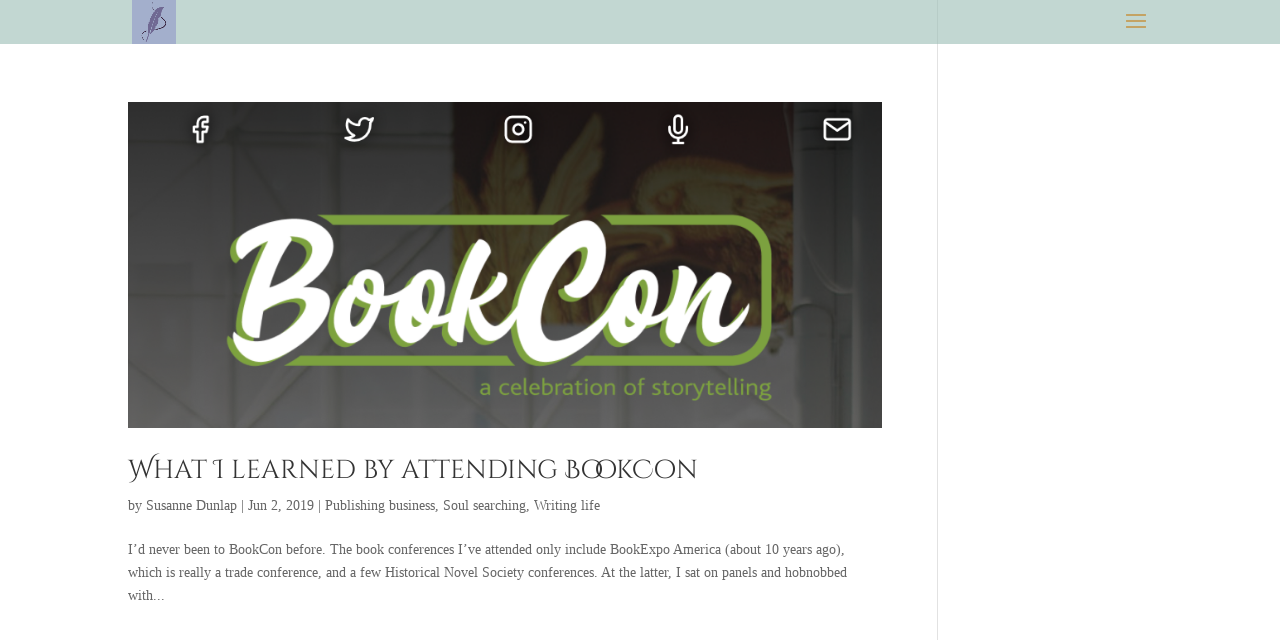

--- FILE ---
content_type: text/html; charset=UTF-8
request_url: https://www.susanne-dunlap.com/wp-admin/admin-ajax.php?&action=dm_device_id
body_size: -93
content:
697883c9-c670-75b0-994f-f6578a815c30

--- FILE ---
content_type: text/css
request_url: https://www.susanne-dunlap.com/wp-content/themes/Your-Generated-Divi-child-theme-template-by-DiviCake/style.css?ver=4.27.5
body_size: 178
content:
/*======================================
Theme Name: divi child for susanne
Theme URI: https://divicake.com/
Description: divi child theme for susanne
Version: 1.0
Author: Divi Cake
Author URI: https://www.chriscadalzo.com
Template: Divi
======================================*/


/* You can add your own CSS styles here. Use !important to overwrite styles if needed. */



--- FILE ---
content_type: text/css
request_url: https://www.susanne-dunlap.com/wp-content/et-cache/global/et-divi-customizer-global.min.css?ver=1765397329
body_size: 2081
content:
body,.et_pb_column_1_2 .et_quote_content blockquote cite,.et_pb_column_1_2 .et_link_content a.et_link_main_url,.et_pb_column_1_3 .et_quote_content blockquote cite,.et_pb_column_3_8 .et_quote_content blockquote cite,.et_pb_column_1_4 .et_quote_content blockquote cite,.et_pb_blog_grid .et_quote_content blockquote cite,.et_pb_column_1_3 .et_link_content a.et_link_main_url,.et_pb_column_3_8 .et_link_content a.et_link_main_url,.et_pb_column_1_4 .et_link_content a.et_link_main_url,.et_pb_blog_grid .et_link_content a.et_link_main_url,body .et_pb_bg_layout_light .et_pb_post p,body .et_pb_bg_layout_dark .et_pb_post p{font-size:14px}.et_pb_slide_content,.et_pb_best_value{font-size:15px}.woocommerce #respond input#submit,.woocommerce-page #respond input#submit,.woocommerce #content input.button,.woocommerce-page #content input.button,.woocommerce-message,.woocommerce-error,.woocommerce-info{background:#f4e8c1!important}#et_search_icon:hover,.mobile_menu_bar:before,.mobile_menu_bar:after,.et_toggle_slide_menu:after,.et-social-icon a:hover,.et_pb_sum,.et_pb_pricing li a,.et_pb_pricing_table_button,.et_overlay:before,.entry-summary p.price ins,.woocommerce div.product span.price,.woocommerce-page div.product span.price,.woocommerce #content div.product span.price,.woocommerce-page #content div.product span.price,.woocommerce div.product p.price,.woocommerce-page div.product p.price,.woocommerce #content div.product p.price,.woocommerce-page #content div.product p.price,.et_pb_member_social_links a:hover,.woocommerce .star-rating span:before,.woocommerce-page .star-rating span:before,.et_pb_widget li a:hover,.et_pb_filterable_portfolio .et_pb_portfolio_filters li a.active,.et_pb_filterable_portfolio .et_pb_portofolio_pagination ul li a.active,.et_pb_gallery .et_pb_gallery_pagination ul li a.active,.wp-pagenavi span.current,.wp-pagenavi a:hover,.nav-single a,.tagged_as a,.posted_in a{color:#f4e8c1}.et_pb_contact_submit,.et_password_protected_form .et_submit_button,.et_pb_bg_layout_light .et_pb_newsletter_button,.comment-reply-link,.form-submit .et_pb_button,.et_pb_bg_layout_light .et_pb_promo_button,.et_pb_bg_layout_light .et_pb_more_button,.woocommerce a.button.alt,.woocommerce-page a.button.alt,.woocommerce button.button.alt,.woocommerce button.button.alt.disabled,.woocommerce-page button.button.alt,.woocommerce-page button.button.alt.disabled,.woocommerce input.button.alt,.woocommerce-page input.button.alt,.woocommerce #respond input#submit.alt,.woocommerce-page #respond input#submit.alt,.woocommerce #content input.button.alt,.woocommerce-page #content input.button.alt,.woocommerce a.button,.woocommerce-page a.button,.woocommerce button.button,.woocommerce-page button.button,.woocommerce input.button,.woocommerce-page input.button,.et_pb_contact p input[type="checkbox"]:checked+label i:before,.et_pb_bg_layout_light.et_pb_module.et_pb_button{color:#f4e8c1}.footer-widget h4{color:#f4e8c1}.et-search-form,.nav li ul,.et_mobile_menu,.footer-widget li:before,.et_pb_pricing li:before,blockquote{border-color:#f4e8c1}.et_pb_counter_amount,.et_pb_featured_table .et_pb_pricing_heading,.et_quote_content,.et_link_content,.et_audio_content,.et_pb_post_slider.et_pb_bg_layout_dark,.et_slide_in_menu_container,.et_pb_contact p input[type="radio"]:checked+label i:before{background-color:#f4e8c1}a{color:#706993}#main-header,#main-header .nav li ul,.et-search-form,#main-header .et_mobile_menu{background-color:rgba(160,193,185,0.64)}#main-header .nav li ul{background-color:#fdfaf0}.nav li ul{border-color:#fdfaf0}.et_secondary_nav_enabled #page-container #top-header{background-color:#f4e8c1!important}#et-secondary-nav li ul{background-color:#f4e8c1}.et_header_style_centered .mobile_nav .select_page,.et_header_style_split .mobile_nav .select_page,.et_nav_text_color_light #top-menu>li>a,.et_nav_text_color_dark #top-menu>li>a,#top-menu a,.et_mobile_menu li a,.et_nav_text_color_light .et_mobile_menu li a,.et_nav_text_color_dark .et_mobile_menu li a,#et_search_icon:before,.et_search_form_container input,span.et_close_search_field:after,#et-top-navigation .et-cart-info{color:#331e38}.et_search_form_container input::-moz-placeholder{color:#331e38}.et_search_form_container input::-webkit-input-placeholder{color:#331e38}.et_search_form_container input:-ms-input-placeholder{color:#331e38}#main-header .nav li ul a{color:#12263a}#top-menu li.current-menu-ancestor>a,#top-menu li.current-menu-item>a,#top-menu li.current_page_item>a{color:#00a8a8}#main-footer .footer-widget h4,#main-footer .widget_block h1,#main-footer .widget_block h2,#main-footer .widget_block h3,#main-footer .widget_block h4,#main-footer .widget_block h5,#main-footer .widget_block h6{color:#f4e8c1}.footer-widget li:before{border-color:#f4e8c1}#footer-bottom{background-color:#6f827d}#footer-info,#footer-info a{color:#ffffff}#main-header{box-shadow:none}body #page-container .et_slide_in_menu_container{background:#fdfaf0}.et_slide_in_menu_container #mobile_menu_slide li span.et_mobile_menu_arrow:before,.et_slide_in_menu_container #mobile_menu_slide li a{color:#666666}.et_slide_in_menu_container #mobile_menu_slide li.current-menu-item span.et_mobile_menu_arrow:before,.et_slide_in_menu_container #mobile_menu_slide li.current-menu-item a{color:#a0c1b9}.et_slide_in_menu_container .et_slide_menu_top,.et_slide_in_menu_container .et_slide_menu_top a,.et_slide_in_menu_container .et_slide_menu_top input{color:rgba(91,91,91,0.6)}.et_slide_in_menu_container .et_slide_menu_top .et-search-form input,.et_slide_in_menu_container .et_slide_menu_top .et-search-form button#searchsubmit_header:before{color:rgba(91,91,91,0.6)}.et_slide_in_menu_container .et_slide_menu_top .et-search-form input::-webkit-input-placeholder{color:rgba(91,91,91,0.6)}.et_slide_in_menu_container .et_slide_menu_top .et-search-form input::-moz-placeholder{color:rgba(91,91,91,0.6)}.et_slide_in_menu_container .et_slide_menu_top .et-search-form input:-ms-input-placeholder{color:rgba(91,91,91,0.6)}.et_header_style_fullscreen .et_slide_in_menu_container span.mobile_menu_bar.et_toggle_fullscreen_menu:before{color:rgba(91,91,91,0.6)}.et_header_style_fullscreen .et_slide_menu_top .et-search-form{border-color:rgba(91,91,91,0.6)}.et_header_style_slide .et_slide_in_menu_container .et_slide_menu_top .et-search-form input,.et_header_style_slide .et_slide_in_menu_container .et_slide_menu_top .et-search-form button#searchsubmit_header:before{color:rgba(86,86,86,0.6)}.et_header_style_slide .et_slide_in_menu_container .et_slide_menu_top .et-search-form input::-webkit-input-placeholder{color:rgba(86,86,86,0.6)}.et_header_style_slide .et_slide_in_menu_container .et_slide_menu_top .et-search-form input::-moz-placeholder{color:rgba(86,86,86,0.6)}.et_header_style_slide .et_slide_in_menu_container .et_slide_menu_top .et-search-form input:-ms-input-placeholder{color:rgba(86,86,86,0.6)}.et_header_style_slide .et_slide_in_menu_container .et_slide_menu_top .et-search-form{background:#a0c1b9!important}@media only screen and (min-width:981px){.et_header_style_left #et-top-navigation,.et_header_style_split #et-top-navigation{padding:15px 0 0 0}.et_header_style_left #et-top-navigation nav>ul>li>a,.et_header_style_split #et-top-navigation nav>ul>li>a{padding-bottom:15px}.et_header_style_split .centered-inline-logo-wrap{width:30px;margin:-30px 0}.et_header_style_split .centered-inline-logo-wrap #logo{max-height:30px}.et_pb_svg_logo.et_header_style_split .centered-inline-logo-wrap #logo{height:30px}.et_header_style_centered #top-menu>li>a{padding-bottom:5px}.et_header_style_slide #et-top-navigation,.et_header_style_fullscreen #et-top-navigation{padding:6px 0 6px 0!important}.et_header_style_centered #main-header .logo_container{height:30px}#logo{max-height:100%}.et_pb_svg_logo #logo{height:100%}.et_header_style_centered.et_hide_primary_logo #main-header:not(.et-fixed-header) .logo_container,.et_header_style_centered.et_hide_fixed_logo #main-header.et-fixed-header .logo_container{height:5.4px}.et_fixed_nav #page-container .et-fixed-header#top-header{background-color:#6f827d!important}.et_fixed_nav #page-container .et-fixed-header#top-header #et-secondary-nav li ul{background-color:#6f827d}.et-fixed-header#main-header,.et-fixed-header#main-header .nav li ul,.et-fixed-header .et-search-form{background-color:#331e38}.et-fixed-header #top-menu a,.et-fixed-header #et_search_icon:before,.et-fixed-header #et_top_search .et-search-form input,.et-fixed-header .et_search_form_container input,.et-fixed-header .et_close_search_field:after,.et-fixed-header #et-top-navigation .et-cart-info{color:#12263a!important}.et-fixed-header .et_search_form_container input::-moz-placeholder{color:#12263a!important}.et-fixed-header .et_search_form_container input::-webkit-input-placeholder{color:#12263a!important}.et-fixed-header .et_search_form_container input:-ms-input-placeholder{color:#12263a!important}.et-fixed-header #top-menu li.current-menu-ancestor>a,.et-fixed-header #top-menu li.current-menu-item>a,.et-fixed-header #top-menu li.current_page_item>a{color:#6f827d!important}.et-fixed-header#top-header a{color:#12263a}}@media only screen and (min-width:1350px){.et_pb_row{padding:27px 0}.et_pb_section{padding:54px 0}.single.et_pb_pagebuilder_layout.et_full_width_page .et_post_meta_wrapper{padding-top:81px}.et_pb_fullwidth_section{padding:0}}	h1,h2,h3,h4,h5,h6{font-family:'Cinzel Decorative',display}body,input,textarea,select{font-family:'Georgia',Georgia,"Times New Roman",serif}#main-header,#et-top-navigation{font-family:'Cinzel Decorative',display}#footer-info{width:100%;margin:0 auto;text-align:center!important}@media only screen and (min-width:980px){#footer-bottom .et-social-icons{margin-bottom:-28px}}.mobile_menu_bar:before{color:#c4a364}.et_mobile_menu{border-top:3px solid #c4a364;text-transform:uppercase}#et-top-navigation{font-weight:200;letter-spacing:1px}.mpcs-classroom a{color:#c4a364}blockquote{border-color:#c4a364!important;font-size:16px}.has-medium-font-size{font-size:18px}.wp-block-file{font-size:24px}#post-1638 .post-meta{display:none}body.mpcs-classroom{font-family:"Times-new-roman"!important}H1.mpcs-classroom{font-family:"Cinzel"!important;font-size:28px}.mepr-submit{margin-bottom:0;text-align:center;color:#FFFFFF!important;font-size:36px;font-weight:700!important;background-color:#6F827D;display:inline-block;transition:all 300ms ease 0ms;text-shadow:0em 0.1em 0.1em rgba(0,0,0,0.4);box-shadow:6px 6px 18px 0px rgba(0,0,0,0.3);padding:.3em 1em;line-height:1.7em!important;background-size:cover;background-position:50%;background-repeat:no-repeat;border:2px solid;border-radius:3px;-webkit-transition-duration:.2s;transition-duration:.2s;-webkit-transition-property:all!important;transition-property:all!important}.mpcs-course-template-default #mpcs-sidebar{display:none!important}